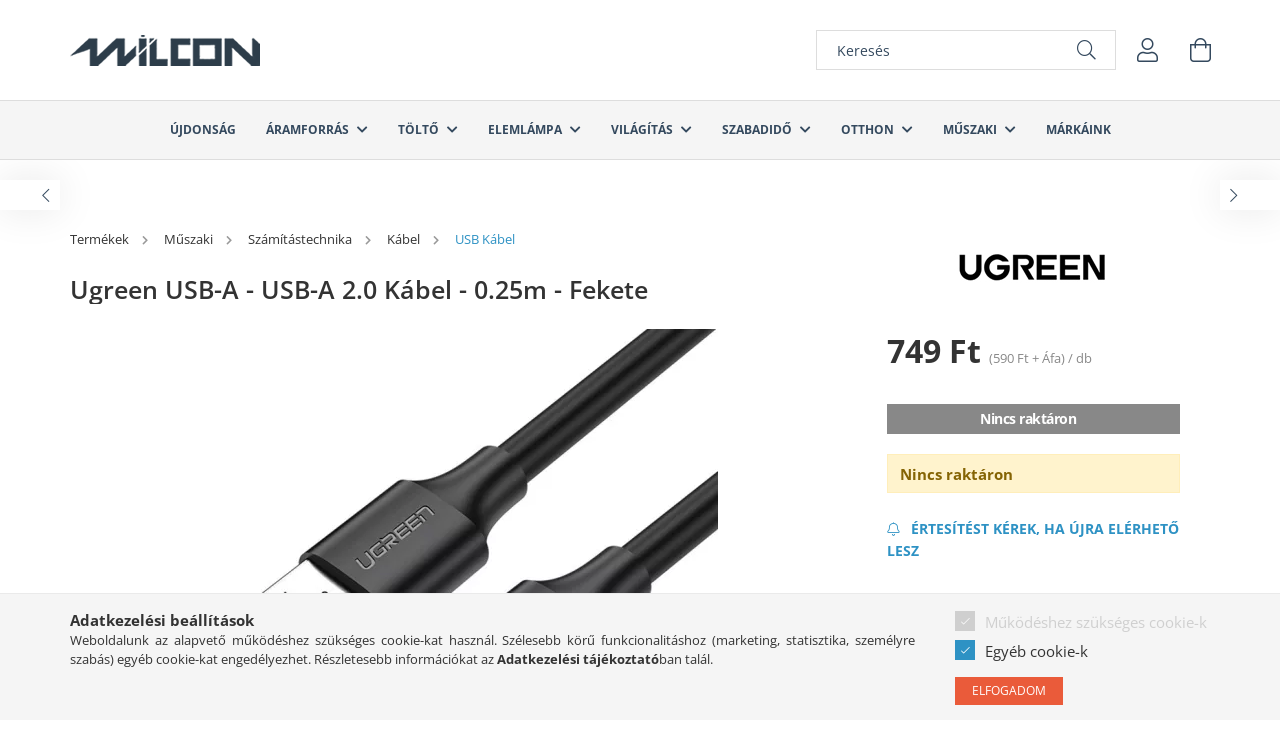

--- FILE ---
content_type: text/html
request_url: https://cdn.trustindex.io/widgets/3f/3f2111a1089c798bfa760d24aa3/content.html
body_size: 3798
content:
<div class=" ti-widget " data-layout-id="15" data-layout-category="slider" data-set-id="light-minimal" data-pid="3f2111a1089c798bfa760d24aa3" data-language="hu" data-close-locale="Bezárás" data-rich-snippet="aa070670839g5f2d" data-review-target-width="" data-css-version="2" data-footer-link-domain="trustindex.io" data-review-text-mode="scroll" data-reply-by-locale="Válasz a tulajdonostól" data-only-rating-locale="Ez a felhasználó csak egy értékelést hagyott." data-pager-autoplay-timeout="6" > <div class="ti-widget-container ti-col-3"> <div class="ti-reviews-container"> <div class="ti-controls"> <div class="ti-next" aria-label="Következő vélemény" role="button" tabindex="0"></div> <div class="ti-prev" aria-label="Előző vélemény" role="button" tabindex="0"></div> </div> <div class="ti-reviews-container-wrapper"> <div class="ti-review-item source-Arukereso ti-image-layout-thumbnail" data-id="227dc3dbf87e125ff561866d26866a9a" > <div class="ti-inner"> <div class="ti-review-content"> <span class="ti-stars"><img class="ti-star f" src="https://cdn.trustindex.io/assets/platform/Arukereso/star/f.svg" alt="Arukereso" width="17" height="17" loading="lazy" /><img class="ti-star f" src="https://cdn.trustindex.io/assets/platform/Arukereso/star/f.svg" alt="Arukereso" width="17" height="17" loading="lazy" /><img class="ti-star f" src="https://cdn.trustindex.io/assets/platform/Arukereso/star/f.svg" alt="Arukereso" width="17" height="17" loading="lazy" /><img class="ti-star f" src="https://cdn.trustindex.io/assets/platform/Arukereso/star/f.svg" alt="Arukereso" width="17" height="17" loading="lazy" /><img class="ti-star f" src="https://cdn.trustindex.io/assets/platform/Arukereso/star/f.svg" alt="Arukereso" width="17" height="17" loading="lazy" /><span class="ti-verified-review ti-verified-platform ti-color-blue"><span class="ti-verified-tooltip">A Trustindex hitelesíti, hogy a vélemény eredeti forrása Árukereső.hu.</span></span></span> <div class="ti-review-text-container ti-review-text">Minden ok.

☺Jó.

☹Nincs.</div> <span class="ti-read-more" data-container=".ti-review-text" data-collapse-text="Elrejt" data-open-text="Olvass tovább" ></span> </div> <div class="ti-platform-icon ti-with-tooltip"> <span class="ti-tooltip">Közzétéve itt: Árukereső.hu</span> <img src="https://cdn.trustindex.io/assets/platform/Arukereso/icon.svg" alt="Árukereső.hu" width="20" height="20" loading="lazy" /> </div> </div> <div class="ti-review-header"> <div class="ti-profile-img"> <img src="https://cdn.trustindex.io/assets/default-avatar/noprofile-06.svg" srcset="https://cdn.trustindex.io/assets/default-avatar/noprofile-06.svg 2x" alt="A bolt vásárlója profile picture" loading="lazy" /> </div> <div class="ti-profile-details"> <div class="ti-name"> <a href="https://www.arukereso.hu/stores/a-wilcon-webaruhaza-s118614/#velemenyek" target="_blank" rel="noopener">A bolt vásárlója</a> </div> <div class="ti-date">2026-01-22</div> </div> </div> </div> <div class="ti-review-item source-Arukereso ti-image-layout-thumbnail" data-id="e9b2affe35049bc1e05bee4f9ecedfd3" > <div class="ti-inner"> <div class="ti-review-content"> <span class="ti-stars"><img class="ti-star f" src="https://cdn.trustindex.io/assets/platform/Arukereso/star/f.svg" alt="Arukereso" width="17" height="17" loading="lazy" /><img class="ti-star f" src="https://cdn.trustindex.io/assets/platform/Arukereso/star/f.svg" alt="Arukereso" width="17" height="17" loading="lazy" /><img class="ti-star f" src="https://cdn.trustindex.io/assets/platform/Arukereso/star/f.svg" alt="Arukereso" width="17" height="17" loading="lazy" /><img class="ti-star f" src="https://cdn.trustindex.io/assets/platform/Arukereso/star/f.svg" alt="Arukereso" width="17" height="17" loading="lazy" /><img class="ti-star e" src="https://cdn.trustindex.io/assets/platform/Arukereso/star/e.svg" alt="Arukereso" width="17" height="17" loading="lazy" /><span class="ti-verified-review ti-verified-platform ti-color-blue"><span class="ti-verified-tooltip">A Trustindex hitelesíti, hogy a vélemény eredeti forrása Árukereső.hu.</span></span></span> <div class="ti-review-text-container ti-review-text">ok</div> <span class="ti-read-more" data-container=".ti-review-text" data-collapse-text="Elrejt" data-open-text="Olvass tovább" ></span> </div> <div class="ti-platform-icon ti-with-tooltip"> <span class="ti-tooltip">Közzétéve itt: Árukereső.hu</span> <img src="https://cdn.trustindex.io/assets/platform/Arukereso/icon.svg" alt="Árukereső.hu" width="20" height="20" loading="lazy" /> </div> </div> <div class="ti-review-header"> <div class="ti-profile-img"> <img src="https://cdn.trustindex.io/assets/default-avatar/noprofile-08.svg" srcset="https://cdn.trustindex.io/assets/default-avatar/noprofile-08.svg 2x" alt="A bolt vásárlója profile picture" loading="lazy" /> </div> <div class="ti-profile-details"> <div class="ti-name"> <a href="https://www.arukereso.hu/stores/a-wilcon-webaruhaza-s118614/#velemenyek" target="_blank" rel="noopener">A bolt vásárlója</a> </div> <div class="ti-date">2026-01-21</div> </div> </div> </div> <div class="ti-review-item source-Arukereso ti-image-layout-thumbnail" data-id="dd59766e9b2e8eb1306e0699c5d31ca2" > <div class="ti-inner"> <div class="ti-review-content"> <span class="ti-stars"><img class="ti-star f" src="https://cdn.trustindex.io/assets/platform/Arukereso/star/f.svg" alt="Arukereso" width="17" height="17" loading="lazy" /><img class="ti-star f" src="https://cdn.trustindex.io/assets/platform/Arukereso/star/f.svg" alt="Arukereso" width="17" height="17" loading="lazy" /><img class="ti-star f" src="https://cdn.trustindex.io/assets/platform/Arukereso/star/f.svg" alt="Arukereso" width="17" height="17" loading="lazy" /><img class="ti-star f" src="https://cdn.trustindex.io/assets/platform/Arukereso/star/f.svg" alt="Arukereso" width="17" height="17" loading="lazy" /><img class="ti-star f" src="https://cdn.trustindex.io/assets/platform/Arukereso/star/f.svg" alt="Arukereso" width="17" height="17" loading="lazy" /><span class="ti-verified-review ti-verified-platform ti-color-blue"><span class="ti-verified-tooltip">A Trustindex hitelesíti, hogy a vélemény eredeti forrása Árukereső.hu.</span></span></span> <div class="ti-review-text-container ti-review-text">Jó és megbízható.</div> <span class="ti-read-more" data-container=".ti-review-text" data-collapse-text="Elrejt" data-open-text="Olvass tovább" ></span> </div> <div class="ti-platform-icon ti-with-tooltip"> <span class="ti-tooltip">Közzétéve itt: Árukereső.hu</span> <img src="https://cdn.trustindex.io/assets/platform/Arukereso/icon.svg" alt="Árukereső.hu" width="20" height="20" loading="lazy" /> </div> </div> <div class="ti-review-header"> <div class="ti-profile-img"> <img src="https://cdn.trustindex.io/assets/default-avatar/noprofile-05.svg" srcset="https://cdn.trustindex.io/assets/default-avatar/noprofile-05.svg 2x" alt="A bolt vásárlója profile picture" loading="lazy" /> </div> <div class="ti-profile-details"> <div class="ti-name"> <a href="https://www.arukereso.hu/stores/a-wilcon-webaruhaza-s118614/#velemenyek" target="_blank" rel="noopener">A bolt vásárlója</a> </div> <div class="ti-date">2026-01-21</div> </div> </div> </div> <div class="ti-review-item source-Google ti-image-layout-thumbnail" data-id="228a9131ba85102844284947739454f3" > <div class="ti-inner"> <div class="ti-review-content"> <span class="ti-stars"><img class="ti-star f" src="https://cdn.trustindex.io/assets/platform/Google/star/f.svg" alt="Google" width="17" height="17" loading="lazy" /><img class="ti-star f" src="https://cdn.trustindex.io/assets/platform/Google/star/f.svg" alt="Google" width="17" height="17" loading="lazy" /><img class="ti-star f" src="https://cdn.trustindex.io/assets/platform/Google/star/f.svg" alt="Google" width="17" height="17" loading="lazy" /><img class="ti-star f" src="https://cdn.trustindex.io/assets/platform/Google/star/f.svg" alt="Google" width="17" height="17" loading="lazy" /><img class="ti-star f" src="https://cdn.trustindex.io/assets/platform/Google/star/f.svg" alt="Google" width="17" height="17" loading="lazy" /><span class="ti-verified-review ti-verified-platform ti-color-blue"><span class="ti-verified-tooltip">A Trustindex hitelesíti, hogy a vélemény eredeti forrása Google.</span></span></span> <div class="ti-review-text-container ti-review-text">Meglepően gyorsan és segítőkészen válaszoltak e-mailben, nem volt készleten a tok amit kinéztem, de pár nap alatt már kézhez is kaptam. Nagyon pozitív élmény volt!</div> <span class="ti-read-more" data-container=".ti-review-text" data-collapse-text="Elrejt" data-open-text="Olvass tovább" ></span> </div> <div class="ti-platform-icon ti-with-tooltip"> <span class="ti-tooltip">Közzétéve itt: Google</span> <img src="https://cdn.trustindex.io/assets/platform/Google/icon.svg" alt="Google" width="20" height="20" loading="lazy" /> </div> </div> <div class="ti-review-header"> <div class="ti-profile-img"> <img src="https://lh3.googleusercontent.com/a-/ALV-UjU90Tzdt0d84-rvL5-p0Bx6o2ajIHEqHoVdNmQsUeXCsyUwdsH0uw=w40-h40-c-rp-mo-ba4-br100" srcset="https://lh3.googleusercontent.com/a-/ALV-UjU90Tzdt0d84-rvL5-p0Bx6o2ajIHEqHoVdNmQsUeXCsyUwdsH0uw=w80-h80-c-rp-mo-ba4-br100 2x" alt="Bodnár Balázs profile picture" loading="lazy" /> </div> <div class="ti-profile-details"> <div class="ti-name"> <a href="https://www.google.com/maps/contrib/100024362602265273920/place/ChIJAzVT-b0rREcRVrFahTFN8Io" target="_blank" rel="noopener">Bodnár Balázs</a> </div> <div class="ti-date">2026-01-19</div> </div> </div> </div> <div class="ti-review-item source-Arukereso ti-image-layout-thumbnail" data-id="b58056868f3455908ff53bae47fc5c93" > <div class="ti-inner"> <div class="ti-review-content"> <span class="ti-stars"><img class="ti-star f" src="https://cdn.trustindex.io/assets/platform/Arukereso/star/f.svg" alt="Arukereso" width="17" height="17" loading="lazy" /><img class="ti-star f" src="https://cdn.trustindex.io/assets/platform/Arukereso/star/f.svg" alt="Arukereso" width="17" height="17" loading="lazy" /><img class="ti-star f" src="https://cdn.trustindex.io/assets/platform/Arukereso/star/f.svg" alt="Arukereso" width="17" height="17" loading="lazy" /><img class="ti-star f" src="https://cdn.trustindex.io/assets/platform/Arukereso/star/f.svg" alt="Arukereso" width="17" height="17" loading="lazy" /><img class="ti-star f" src="https://cdn.trustindex.io/assets/platform/Arukereso/star/f.svg" alt="Arukereso" width="17" height="17" loading="lazy" /><span class="ti-verified-review ti-verified-platform ti-color-blue"><span class="ti-verified-tooltip">A Trustindex hitelesíti, hogy a vélemény eredeti forrása Árukereső.hu.</span></span></span> <div class="ti-review-text-container ti-review-text">Pozitív

☺Gyors pontos megbízható

☹Nincs</div> <span class="ti-read-more" data-container=".ti-review-text" data-collapse-text="Elrejt" data-open-text="Olvass tovább" ></span> </div> <div class="ti-platform-icon ti-with-tooltip"> <span class="ti-tooltip">Közzétéve itt: Árukereső.hu</span> <img src="https://cdn.trustindex.io/assets/platform/Arukereso/icon.svg" alt="Árukereső.hu" width="20" height="20" loading="lazy" /> </div> </div> <div class="ti-review-header"> <div class="ti-profile-img"> <img src="https://cdn.trustindex.io/assets/default-avatar/noprofile-06.svg" srcset="https://cdn.trustindex.io/assets/default-avatar/noprofile-06.svg 2x" alt="Den profile picture" loading="lazy" /> </div> <div class="ti-profile-details"> <div class="ti-name"> <a href="https://www.arukereso.hu/stores/a-wilcon-webaruhaza-s118614/#velemenyek" target="_blank" rel="noopener">Den</a> </div> <div class="ti-date">2026-01-19</div> </div> </div> </div> <div class="ti-review-item source-Arukereso ti-image-layout-thumbnail" data-id="8615c35bd4cc5d77e73c39e5854fa305" > <div class="ti-inner"> <div class="ti-review-content"> <span class="ti-stars"><img class="ti-star f" src="https://cdn.trustindex.io/assets/platform/Arukereso/star/f.svg" alt="Arukereso" width="17" height="17" loading="lazy" /><img class="ti-star f" src="https://cdn.trustindex.io/assets/platform/Arukereso/star/f.svg" alt="Arukereso" width="17" height="17" loading="lazy" /><img class="ti-star f" src="https://cdn.trustindex.io/assets/platform/Arukereso/star/f.svg" alt="Arukereso" width="17" height="17" loading="lazy" /><img class="ti-star f" src="https://cdn.trustindex.io/assets/platform/Arukereso/star/f.svg" alt="Arukereso" width="17" height="17" loading="lazy" /><img class="ti-star f" src="https://cdn.trustindex.io/assets/platform/Arukereso/star/f.svg" alt="Arukereso" width="17" height="17" loading="lazy" /><span class="ti-verified-review ti-verified-platform ti-color-blue"><span class="ti-verified-tooltip">A Trustindex hitelesíti, hogy a vélemény eredeti forrása Árukereső.hu.</span></span></span> <div class="ti-review-text-container ti-review-text">Minden rendben volt.</div> <span class="ti-read-more" data-container=".ti-review-text" data-collapse-text="Elrejt" data-open-text="Olvass tovább" ></span> </div> <div class="ti-platform-icon ti-with-tooltip"> <span class="ti-tooltip">Közzétéve itt: Árukereső.hu</span> <img src="https://cdn.trustindex.io/assets/platform/Arukereso/icon.svg" alt="Árukereső.hu" width="20" height="20" loading="lazy" /> </div> </div> <div class="ti-review-header"> <div class="ti-profile-img"> <img src="https://cdn.trustindex.io/assets/default-avatar/noprofile-10.svg" srcset="https://cdn.trustindex.io/assets/default-avatar/noprofile-10.svg 2x" alt="A bolt vásárlója profile picture" loading="lazy" /> </div> <div class="ti-profile-details"> <div class="ti-name"> <a href="https://www.arukereso.hu/stores/a-wilcon-webaruhaza-s118614/#velemenyek" target="_blank" rel="noopener">A bolt vásárlója</a> </div> <div class="ti-date">2026-01-19</div> </div> </div> </div> <div class="ti-review-item source-Arukereso ti-image-layout-thumbnail" data-id="a7f3ba7e1af09a21116436907d099b6a" > <div class="ti-inner"> <div class="ti-review-content"> <span class="ti-stars"><img class="ti-star f" src="https://cdn.trustindex.io/assets/platform/Arukereso/star/f.svg" alt="Arukereso" width="17" height="17" loading="lazy" /><img class="ti-star f" src="https://cdn.trustindex.io/assets/platform/Arukereso/star/f.svg" alt="Arukereso" width="17" height="17" loading="lazy" /><img class="ti-star f" src="https://cdn.trustindex.io/assets/platform/Arukereso/star/f.svg" alt="Arukereso" width="17" height="17" loading="lazy" /><img class="ti-star f" src="https://cdn.trustindex.io/assets/platform/Arukereso/star/f.svg" alt="Arukereso" width="17" height="17" loading="lazy" /><img class="ti-star f" src="https://cdn.trustindex.io/assets/platform/Arukereso/star/f.svg" alt="Arukereso" width="17" height="17" loading="lazy" /><span class="ti-verified-review ti-verified-platform ti-color-blue"><span class="ti-verified-tooltip">A Trustindex hitelesíti, hogy a vélemény eredeti forrása Árukereső.hu.</span></span></span> <div class="ti-review-text-container ti-review-text">Minden rendben volt

☺Gyors szállítás azt kaptam amit rendeltem

☹Nincs</div> <span class="ti-read-more" data-container=".ti-review-text" data-collapse-text="Elrejt" data-open-text="Olvass tovább" ></span> </div> <div class="ti-platform-icon ti-with-tooltip"> <span class="ti-tooltip">Közzétéve itt: Árukereső.hu</span> <img src="https://cdn.trustindex.io/assets/platform/Arukereso/icon.svg" alt="Árukereső.hu" width="20" height="20" loading="lazy" /> </div> </div> <div class="ti-review-header"> <div class="ti-profile-img"> <img src="https://cdn.trustindex.io/assets/default-avatar/noprofile-09.svg" srcset="https://cdn.trustindex.io/assets/default-avatar/noprofile-09.svg 2x" alt="Peti profile picture" loading="lazy" /> </div> <div class="ti-profile-details"> <div class="ti-name"> <a href="https://www.arukereso.hu/stores/a-wilcon-webaruhaza-s118614/#velemenyek" target="_blank" rel="noopener">Peti</a> </div> <div class="ti-date">2026-01-18</div> </div> </div> </div> <div class="ti-review-item source-Arukereso ti-image-layout-thumbnail" data-id="4756d6543c808d62a3e4c3e52fb8a66e" > <div class="ti-inner"> <div class="ti-review-content"> <span class="ti-stars"><img class="ti-star f" src="https://cdn.trustindex.io/assets/platform/Arukereso/star/f.svg" alt="Arukereso" width="17" height="17" loading="lazy" /><img class="ti-star f" src="https://cdn.trustindex.io/assets/platform/Arukereso/star/f.svg" alt="Arukereso" width="17" height="17" loading="lazy" /><img class="ti-star f" src="https://cdn.trustindex.io/assets/platform/Arukereso/star/f.svg" alt="Arukereso" width="17" height="17" loading="lazy" /><img class="ti-star f" src="https://cdn.trustindex.io/assets/platform/Arukereso/star/f.svg" alt="Arukereso" width="17" height="17" loading="lazy" /><img class="ti-star f" src="https://cdn.trustindex.io/assets/platform/Arukereso/star/f.svg" alt="Arukereso" width="17" height="17" loading="lazy" /><span class="ti-verified-review ti-verified-platform ti-color-blue"><span class="ti-verified-tooltip">A Trustindex hitelesíti, hogy a vélemény eredeti forrása Árukereső.hu.</span></span></span> <div class="ti-review-text-container ti-review-text">Gyors pontos

☺Itt volt a legkedvezőbb ár és valós raktárkeszlet

☹Nincs</div> <span class="ti-read-more" data-container=".ti-review-text" data-collapse-text="Elrejt" data-open-text="Olvass tovább" ></span> </div> <div class="ti-platform-icon ti-with-tooltip"> <span class="ti-tooltip">Közzétéve itt: Árukereső.hu</span> <img src="https://cdn.trustindex.io/assets/platform/Arukereso/icon.svg" alt="Árukereső.hu" width="20" height="20" loading="lazy" /> </div> </div> <div class="ti-review-header"> <div class="ti-profile-img"> <img src="https://cdn.trustindex.io/assets/default-avatar/noprofile-01.svg" srcset="https://cdn.trustindex.io/assets/default-avatar/noprofile-01.svg 2x" alt="Zs profile picture" loading="lazy" /> </div> <div class="ti-profile-details"> <div class="ti-name"> <a href="https://www.arukereso.hu/stores/a-wilcon-webaruhaza-s118614/#velemenyek" target="_blank" rel="noopener">Zs</a> </div> <div class="ti-date">2026-01-17</div> </div> </div> </div> <div class="ti-review-item source-Arukereso ti-image-layout-thumbnail" data-id="0a21630b56714969a1f75c41d6a2193d" > <div class="ti-inner"> <div class="ti-review-content"> <span class="ti-stars"><img class="ti-star f" src="https://cdn.trustindex.io/assets/platform/Arukereso/star/f.svg" alt="Arukereso" width="17" height="17" loading="lazy" /><img class="ti-star f" src="https://cdn.trustindex.io/assets/platform/Arukereso/star/f.svg" alt="Arukereso" width="17" height="17" loading="lazy" /><img class="ti-star f" src="https://cdn.trustindex.io/assets/platform/Arukereso/star/f.svg" alt="Arukereso" width="17" height="17" loading="lazy" /><img class="ti-star f" src="https://cdn.trustindex.io/assets/platform/Arukereso/star/f.svg" alt="Arukereso" width="17" height="17" loading="lazy" /><img class="ti-star f" src="https://cdn.trustindex.io/assets/platform/Arukereso/star/f.svg" alt="Arukereso" width="17" height="17" loading="lazy" /><span class="ti-verified-review ti-verified-platform ti-color-blue"><span class="ti-verified-tooltip">A Trustindex hitelesíti, hogy a vélemény eredeti forrása Árukereső.hu.</span></span></span> <div class="ti-review-text-container ti-review-text">Minden gördülékenyen ment.</div> <span class="ti-read-more" data-container=".ti-review-text" data-collapse-text="Elrejt" data-open-text="Olvass tovább" ></span> </div> <div class="ti-platform-icon ti-with-tooltip"> <span class="ti-tooltip">Közzétéve itt: Árukereső.hu</span> <img src="https://cdn.trustindex.io/assets/platform/Arukereso/icon.svg" alt="Árukereső.hu" width="20" height="20" loading="lazy" /> </div> </div> <div class="ti-review-header"> <div class="ti-profile-img"> <img src="https://cdn.trustindex.io/assets/default-avatar/noprofile-02.svg" srcset="https://cdn.trustindex.io/assets/default-avatar/noprofile-02.svg 2x" alt="Imre profile picture" loading="lazy" /> </div> <div class="ti-profile-details"> <div class="ti-name"> <a href="https://www.arukereso.hu/stores/a-wilcon-webaruhaza-s118614/#velemenyek" target="_blank" rel="noopener">Imre</a> </div> <div class="ti-date">2026-01-17</div> </div> </div> </div> <div class="ti-review-item source-Arukereso ti-image-layout-thumbnail" data-id="5f20d3326de8a688b7e76af28aadfb90" > <div class="ti-inner"> <div class="ti-review-content"> <span class="ti-stars"><img class="ti-star f" src="https://cdn.trustindex.io/assets/platform/Arukereso/star/f.svg" alt="Arukereso" width="17" height="17" loading="lazy" /><img class="ti-star f" src="https://cdn.trustindex.io/assets/platform/Arukereso/star/f.svg" alt="Arukereso" width="17" height="17" loading="lazy" /><img class="ti-star f" src="https://cdn.trustindex.io/assets/platform/Arukereso/star/f.svg" alt="Arukereso" width="17" height="17" loading="lazy" /><img class="ti-star f" src="https://cdn.trustindex.io/assets/platform/Arukereso/star/f.svg" alt="Arukereso" width="17" height="17" loading="lazy" /><img class="ti-star f" src="https://cdn.trustindex.io/assets/platform/Arukereso/star/f.svg" alt="Arukereso" width="17" height="17" loading="lazy" /><span class="ti-verified-review ti-verified-platform ti-color-blue"><span class="ti-verified-tooltip">A Trustindex hitelesíti, hogy a vélemény eredeti forrása Árukereső.hu.</span></span></span> <div class="ti-review-text-container ti-review-text">Minden rendben ment.

☺Extra gyorsan kaptam meg a rendelést.

☹Nincs.</div> <span class="ti-read-more" data-container=".ti-review-text" data-collapse-text="Elrejt" data-open-text="Olvass tovább" ></span> </div> <div class="ti-platform-icon ti-with-tooltip"> <span class="ti-tooltip">Közzétéve itt: Árukereső.hu</span> <img src="https://cdn.trustindex.io/assets/platform/Arukereso/icon.svg" alt="Árukereső.hu" width="20" height="20" loading="lazy" /> </div> </div> <div class="ti-review-header"> <div class="ti-profile-img"> <img src="https://cdn.trustindex.io/assets/default-avatar/noprofile-05.svg" srcset="https://cdn.trustindex.io/assets/default-avatar/noprofile-05.svg 2x" alt="OLaf1111 profile picture" loading="lazy" /> </div> <div class="ti-profile-details"> <div class="ti-name"> <a href="https://www.arukereso.hu/stores/a-wilcon-webaruhaza-s118614/#velemenyek" target="_blank" rel="noopener">OLaf1111</a> </div> <div class="ti-date">2026-01-17</div> </div> </div> </div> <div class="ti-review-item source-Arukereso ti-image-layout-thumbnail" data-id="306021368ff12155f73f6b818b56adce" > <div class="ti-inner"> <div class="ti-review-content"> <span class="ti-stars"><img class="ti-star f" src="https://cdn.trustindex.io/assets/platform/Arukereso/star/f.svg" alt="Arukereso" width="17" height="17" loading="lazy" /><img class="ti-star f" src="https://cdn.trustindex.io/assets/platform/Arukereso/star/f.svg" alt="Arukereso" width="17" height="17" loading="lazy" /><img class="ti-star f" src="https://cdn.trustindex.io/assets/platform/Arukereso/star/f.svg" alt="Arukereso" width="17" height="17" loading="lazy" /><img class="ti-star f" src="https://cdn.trustindex.io/assets/platform/Arukereso/star/f.svg" alt="Arukereso" width="17" height="17" loading="lazy" /><img class="ti-star f" src="https://cdn.trustindex.io/assets/platform/Arukereso/star/f.svg" alt="Arukereso" width="17" height="17" loading="lazy" /><span class="ti-verified-review ti-verified-platform ti-color-blue"><span class="ti-verified-tooltip">A Trustindex hitelesíti, hogy a vélemény eredeti forrása Árukereső.hu.</span></span></span> <div class="ti-review-text-container ti-review-text">Teljesen elégedett vagyok, bátran ajánlom mindenkinek</div> <span class="ti-read-more" data-container=".ti-review-text" data-collapse-text="Elrejt" data-open-text="Olvass tovább" ></span> </div> <div class="ti-platform-icon ti-with-tooltip"> <span class="ti-tooltip">Közzétéve itt: Árukereső.hu</span> <img src="https://cdn.trustindex.io/assets/platform/Arukereso/icon.svg" alt="Árukereső.hu" width="20" height="20" loading="lazy" /> </div> </div> <div class="ti-review-header"> <div class="ti-profile-img"> <img src="https://cdn.trustindex.io/assets/default-avatar/noprofile-10.svg" srcset="https://cdn.trustindex.io/assets/default-avatar/noprofile-10.svg 2x" alt="A bolt vásárlója profile picture" loading="lazy" /> </div> <div class="ti-profile-details"> <div class="ti-name"> <a href="https://www.arukereso.hu/stores/a-wilcon-webaruhaza-s118614/#velemenyek" target="_blank" rel="noopener">A bolt vásárlója</a> </div> <div class="ti-date">2026-01-17</div> </div> </div> </div> <div class="ti-review-item source-Arukereso ti-image-layout-thumbnail" data-id="99c3044f44218d312bc9e902f1a14920" > <div class="ti-inner"> <div class="ti-review-content"> <span class="ti-stars"><img class="ti-star f" src="https://cdn.trustindex.io/assets/platform/Arukereso/star/f.svg" alt="Arukereso" width="17" height="17" loading="lazy" /><img class="ti-star f" src="https://cdn.trustindex.io/assets/platform/Arukereso/star/f.svg" alt="Arukereso" width="17" height="17" loading="lazy" /><img class="ti-star f" src="https://cdn.trustindex.io/assets/platform/Arukereso/star/f.svg" alt="Arukereso" width="17" height="17" loading="lazy" /><img class="ti-star f" src="https://cdn.trustindex.io/assets/platform/Arukereso/star/f.svg" alt="Arukereso" width="17" height="17" loading="lazy" /><img class="ti-star f" src="https://cdn.trustindex.io/assets/platform/Arukereso/star/f.svg" alt="Arukereso" width="17" height="17" loading="lazy" /><span class="ti-verified-review ti-verified-platform ti-color-blue"><span class="ti-verified-tooltip">A Trustindex hitelesíti, hogy a vélemény eredeti forrása Árukereső.hu.</span></span></span> <div class="ti-review-text-container ti-review-text">Ajánlom, gyors, pontos .</div> <span class="ti-read-more" data-container=".ti-review-text" data-collapse-text="Elrejt" data-open-text="Olvass tovább" ></span> </div> <div class="ti-platform-icon ti-with-tooltip"> <span class="ti-tooltip">Közzétéve itt: Árukereső.hu</span> <img src="https://cdn.trustindex.io/assets/platform/Arukereso/icon.svg" alt="Árukereső.hu" width="20" height="20" loading="lazy" /> </div> </div> <div class="ti-review-header"> <div class="ti-profile-img"> <img src="https://cdn.trustindex.io/assets/default-avatar/noprofile-09.svg" srcset="https://cdn.trustindex.io/assets/default-avatar/noprofile-09.svg 2x" alt="A bolt vásárlója profile picture" loading="lazy" /> </div> <div class="ti-profile-details"> <div class="ti-name"> <a href="https://www.arukereso.hu/stores/a-wilcon-webaruhaza-s118614/#velemenyek" target="_blank" rel="noopener">A bolt vásárlója</a> </div> <div class="ti-date">2026-01-16</div> </div> </div> </div> <div class="ti-review-item source-Arukereso ti-image-layout-thumbnail" data-id="8f3f2488a2ea85c942766da944e133a9" > <div class="ti-inner"> <div class="ti-review-content"> <span class="ti-stars"><img class="ti-star f" src="https://cdn.trustindex.io/assets/platform/Arukereso/star/f.svg" alt="Arukereso" width="17" height="17" loading="lazy" /><img class="ti-star f" src="https://cdn.trustindex.io/assets/platform/Arukereso/star/f.svg" alt="Arukereso" width="17" height="17" loading="lazy" /><img class="ti-star f" src="https://cdn.trustindex.io/assets/platform/Arukereso/star/f.svg" alt="Arukereso" width="17" height="17" loading="lazy" /><img class="ti-star f" src="https://cdn.trustindex.io/assets/platform/Arukereso/star/f.svg" alt="Arukereso" width="17" height="17" loading="lazy" /><img class="ti-star f" src="https://cdn.trustindex.io/assets/platform/Arukereso/star/f.svg" alt="Arukereso" width="17" height="17" loading="lazy" /><span class="ti-verified-review ti-verified-platform ti-color-blue"><span class="ti-verified-tooltip">A Trustindex hitelesíti, hogy a vélemény eredeti forrása Árukereső.hu.</span></span></span> <div class="ti-review-text-container ti-review-text">Extra gyors szállítas! Minden rendben lezajlott.</div> <span class="ti-read-more" data-container=".ti-review-text" data-collapse-text="Elrejt" data-open-text="Olvass tovább" ></span> </div> <div class="ti-platform-icon ti-with-tooltip"> <span class="ti-tooltip">Közzétéve itt: Árukereső.hu</span> <img src="https://cdn.trustindex.io/assets/platform/Arukereso/icon.svg" alt="Árukereső.hu" width="20" height="20" loading="lazy" /> </div> </div> <div class="ti-review-header"> <div class="ti-profile-img"> <img src="https://cdn.trustindex.io/assets/default-avatar/noprofile-06.svg" srcset="https://cdn.trustindex.io/assets/default-avatar/noprofile-06.svg 2x" alt="A bolt vásárlója profile picture" loading="lazy" /> </div> <div class="ti-profile-details"> <div class="ti-name"> <a href="https://www.arukereso.hu/stores/a-wilcon-webaruhaza-s118614/#velemenyek" target="_blank" rel="noopener">A bolt vásárlója</a> </div> <div class="ti-date">2026-01-16</div> </div> </div> </div> <div class="ti-review-item source-Arukereso ti-image-layout-thumbnail" data-id="a12701795bb125a6fe0945f8b6c458b5" > <div class="ti-inner"> <div class="ti-review-content"> <span class="ti-stars"><img class="ti-star f" src="https://cdn.trustindex.io/assets/platform/Arukereso/star/f.svg" alt="Arukereso" width="17" height="17" loading="lazy" /><img class="ti-star f" src="https://cdn.trustindex.io/assets/platform/Arukereso/star/f.svg" alt="Arukereso" width="17" height="17" loading="lazy" /><img class="ti-star f" src="https://cdn.trustindex.io/assets/platform/Arukereso/star/f.svg" alt="Arukereso" width="17" height="17" loading="lazy" /><img class="ti-star f" src="https://cdn.trustindex.io/assets/platform/Arukereso/star/f.svg" alt="Arukereso" width="17" height="17" loading="lazy" /><img class="ti-star f" src="https://cdn.trustindex.io/assets/platform/Arukereso/star/f.svg" alt="Arukereso" width="17" height="17" loading="lazy" /><span class="ti-verified-review ti-verified-platform ti-color-blue"><span class="ti-verified-tooltip">A Trustindex hitelesíti, hogy a vélemény eredeti forrása Árukereső.hu.</span></span></span> <div class="ti-review-text-container ti-review-text">Minden rendben volt</div> <span class="ti-read-more" data-container=".ti-review-text" data-collapse-text="Elrejt" data-open-text="Olvass tovább" ></span> </div> <div class="ti-platform-icon ti-with-tooltip"> <span class="ti-tooltip">Közzétéve itt: Árukereső.hu</span> <img src="https://cdn.trustindex.io/assets/platform/Arukereso/icon.svg" alt="Árukereső.hu" width="20" height="20" loading="lazy" /> </div> </div> <div class="ti-review-header"> <div class="ti-profile-img"> <img src="https://cdn.trustindex.io/assets/default-avatar/noprofile-10.svg" srcset="https://cdn.trustindex.io/assets/default-avatar/noprofile-10.svg 2x" alt="A bolt vásárlója profile picture" loading="lazy" /> </div> <div class="ti-profile-details"> <div class="ti-name"> <a href="https://www.arukereso.hu/stores/a-wilcon-webaruhaza-s118614/#velemenyek" target="_blank" rel="noopener">A bolt vásárlója</a> </div> <div class="ti-date">2026-01-14</div> </div> </div> </div> <div class="ti-review-item source-Arukereso ti-image-layout-thumbnail" data-id="912c33a394077c05ccb0494f20d7d26b" > <div class="ti-inner"> <div class="ti-review-content"> <span class="ti-stars"><img class="ti-star f" src="https://cdn.trustindex.io/assets/platform/Arukereso/star/f.svg" alt="Arukereso" width="17" height="17" loading="lazy" /><img class="ti-star f" src="https://cdn.trustindex.io/assets/platform/Arukereso/star/f.svg" alt="Arukereso" width="17" height="17" loading="lazy" /><img class="ti-star f" src="https://cdn.trustindex.io/assets/platform/Arukereso/star/f.svg" alt="Arukereso" width="17" height="17" loading="lazy" /><img class="ti-star f" src="https://cdn.trustindex.io/assets/platform/Arukereso/star/f.svg" alt="Arukereso" width="17" height="17" loading="lazy" /><img class="ti-star f" src="https://cdn.trustindex.io/assets/platform/Arukereso/star/f.svg" alt="Arukereso" width="17" height="17" loading="lazy" /><span class="ti-verified-review ti-verified-platform ti-color-blue"><span class="ti-verified-tooltip">A Trustindex hitelesíti, hogy a vélemény eredeti forrása Árukereső.hu.</span></span></span> <div class="ti-review-text-container ti-review-text">Jó

☺Jó

☹Nincs</div> <span class="ti-read-more" data-container=".ti-review-text" data-collapse-text="Elrejt" data-open-text="Olvass tovább" ></span> </div> <div class="ti-platform-icon ti-with-tooltip"> <span class="ti-tooltip">Közzétéve itt: Árukereső.hu</span> <img src="https://cdn.trustindex.io/assets/platform/Arukereso/icon.svg" alt="Árukereső.hu" width="20" height="20" loading="lazy" /> </div> </div> <div class="ti-review-header"> <div class="ti-profile-img"> <img src="https://cdn.trustindex.io/assets/default-avatar/noprofile-09.svg" srcset="https://cdn.trustindex.io/assets/default-avatar/noprofile-09.svg 2x" alt="Tenga profile picture" loading="lazy" /> </div> <div class="ti-profile-details"> <div class="ti-name"> <a href="https://www.arukereso.hu/stores/a-wilcon-webaruhaza-s118614/#velemenyek" target="_blank" rel="noopener">Tenga</a> </div> <div class="ti-date">2026-01-14</div> </div> </div> </div> <div class="ti-review-item source-Arukereso ti-image-layout-thumbnail" data-id="de161140770b627a0de954e6572a3398" > <div class="ti-inner"> <div class="ti-review-content"> <span class="ti-stars"><img class="ti-star f" src="https://cdn.trustindex.io/assets/platform/Arukereso/star/f.svg" alt="Arukereso" width="17" height="17" loading="lazy" /><img class="ti-star f" src="https://cdn.trustindex.io/assets/platform/Arukereso/star/f.svg" alt="Arukereso" width="17" height="17" loading="lazy" /><img class="ti-star f" src="https://cdn.trustindex.io/assets/platform/Arukereso/star/f.svg" alt="Arukereso" width="17" height="17" loading="lazy" /><img class="ti-star f" src="https://cdn.trustindex.io/assets/platform/Arukereso/star/f.svg" alt="Arukereso" width="17" height="17" loading="lazy" /><img class="ti-star f" src="https://cdn.trustindex.io/assets/platform/Arukereso/star/f.svg" alt="Arukereso" width="17" height="17" loading="lazy" /><span class="ti-verified-review ti-verified-platform ti-color-blue"><span class="ti-verified-tooltip">A Trustindex hitelesíti, hogy a vélemény eredeti forrása Árukereső.hu.</span></span></span> <div class="ti-review-text-container ti-review-text">Minden rendben volt.</div> <span class="ti-read-more" data-container=".ti-review-text" data-collapse-text="Elrejt" data-open-text="Olvass tovább" ></span> </div> <div class="ti-platform-icon ti-with-tooltip"> <span class="ti-tooltip">Közzétéve itt: Árukereső.hu</span> <img src="https://cdn.trustindex.io/assets/platform/Arukereso/icon.svg" alt="Árukereső.hu" width="20" height="20" loading="lazy" /> </div> </div> <div class="ti-review-header"> <div class="ti-profile-img"> <img src="https://cdn.trustindex.io/assets/default-avatar/noprofile-04.svg" srcset="https://cdn.trustindex.io/assets/default-avatar/noprofile-04.svg 2x" alt="A bolt vásárlója profile picture" loading="lazy" /> </div> <div class="ti-profile-details"> <div class="ti-name"> <a href="https://www.arukereso.hu/stores/a-wilcon-webaruhaza-s118614/#velemenyek" target="_blank" rel="noopener">A bolt vásárlója</a> </div> <div class="ti-date">2026-01-13</div> </div> </div> </div> <div class="ti-review-item source-Arukereso ti-image-layout-thumbnail" data-id="d248e25cfa1c0eb6533d922ec06121ca" > <div class="ti-inner"> <div class="ti-review-content"> <span class="ti-stars"><img class="ti-star f" src="https://cdn.trustindex.io/assets/platform/Arukereso/star/f.svg" alt="Arukereso" width="17" height="17" loading="lazy" /><img class="ti-star f" src="https://cdn.trustindex.io/assets/platform/Arukereso/star/f.svg" alt="Arukereso" width="17" height="17" loading="lazy" /><img class="ti-star f" src="https://cdn.trustindex.io/assets/platform/Arukereso/star/f.svg" alt="Arukereso" width="17" height="17" loading="lazy" /><img class="ti-star f" src="https://cdn.trustindex.io/assets/platform/Arukereso/star/f.svg" alt="Arukereso" width="17" height="17" loading="lazy" /><img class="ti-star f" src="https://cdn.trustindex.io/assets/platform/Arukereso/star/f.svg" alt="Arukereso" width="17" height="17" loading="lazy" /><span class="ti-verified-review ti-verified-platform ti-color-blue"><span class="ti-verified-tooltip">A Trustindex hitelesíti, hogy a vélemény eredeti forrása Árukereső.hu.</span></span></span> <div class="ti-review-text-container ti-review-text">Jó minőségű termék, gyors szállítás

☹Nincs</div> <span class="ti-read-more" data-container=".ti-review-text" data-collapse-text="Elrejt" data-open-text="Olvass tovább" ></span> </div> <div class="ti-platform-icon ti-with-tooltip"> <span class="ti-tooltip">Közzétéve itt: Árukereső.hu</span> <img src="https://cdn.trustindex.io/assets/platform/Arukereso/icon.svg" alt="Árukereső.hu" width="20" height="20" loading="lazy" /> </div> </div> <div class="ti-review-header"> <div class="ti-profile-img"> <img src="https://cdn.trustindex.io/assets/default-avatar/noprofile-02.svg" srcset="https://cdn.trustindex.io/assets/default-avatar/noprofile-02.svg 2x" alt="A bolt vásárlója profile picture" loading="lazy" /> </div> <div class="ti-profile-details"> <div class="ti-name"> <a href="https://www.arukereso.hu/stores/a-wilcon-webaruhaza-s118614/#velemenyek" target="_blank" rel="noopener">A bolt vásárlója</a> </div> <div class="ti-date">2026-01-13</div> </div> </div> </div> <div class="ti-review-item source-Arukereso ti-image-layout-thumbnail" data-id="745b439b16933d0b5b775ad42ab3eb0d" > <div class="ti-inner"> <div class="ti-review-content"> <span class="ti-stars"><img class="ti-star f" src="https://cdn.trustindex.io/assets/platform/Arukereso/star/f.svg" alt="Arukereso" width="17" height="17" loading="lazy" /><img class="ti-star f" src="https://cdn.trustindex.io/assets/platform/Arukereso/star/f.svg" alt="Arukereso" width="17" height="17" loading="lazy" /><img class="ti-star f" src="https://cdn.trustindex.io/assets/platform/Arukereso/star/f.svg" alt="Arukereso" width="17" height="17" loading="lazy" /><img class="ti-star f" src="https://cdn.trustindex.io/assets/platform/Arukereso/star/f.svg" alt="Arukereso" width="17" height="17" loading="lazy" /><img class="ti-star f" src="https://cdn.trustindex.io/assets/platform/Arukereso/star/f.svg" alt="Arukereso" width="17" height="17" loading="lazy" /><span class="ti-verified-review ti-verified-platform ti-color-blue"><span class="ti-verified-tooltip">A Trustindex hitelesíti, hogy a vélemény eredeti forrása Árukereső.hu.</span></span></span> <div class="ti-review-text-container ti-review-text">Minden rendben volt.

☺-

☹-</div> <span class="ti-read-more" data-container=".ti-review-text" data-collapse-text="Elrejt" data-open-text="Olvass tovább" ></span> </div> <div class="ti-platform-icon ti-with-tooltip"> <span class="ti-tooltip">Közzétéve itt: Árukereső.hu</span> <img src="https://cdn.trustindex.io/assets/platform/Arukereso/icon.svg" alt="Árukereső.hu" width="20" height="20" loading="lazy" /> </div> </div> <div class="ti-review-header"> <div class="ti-profile-img"> <img src="https://cdn.trustindex.io/assets/default-avatar/noprofile-04.svg" srcset="https://cdn.trustindex.io/assets/default-avatar/noprofile-04.svg 2x" alt="A bolt vásárlója profile picture" loading="lazy" /> </div> <div class="ti-profile-details"> <div class="ti-name"> <a href="https://www.arukereso.hu/stores/a-wilcon-webaruhaza-s118614/#velemenyek" target="_blank" rel="noopener">A bolt vásárlója</a> </div> <div class="ti-date">2026-01-12</div> </div> </div> </div> <div class="ti-review-item source-Arukereso ti-image-layout-thumbnail" data-id="590e139327e337497af9981058e4b394" > <div class="ti-inner"> <div class="ti-review-content"> <span class="ti-stars"><img class="ti-star f" src="https://cdn.trustindex.io/assets/platform/Arukereso/star/f.svg" alt="Arukereso" width="17" height="17" loading="lazy" /><img class="ti-star f" src="https://cdn.trustindex.io/assets/platform/Arukereso/star/f.svg" alt="Arukereso" width="17" height="17" loading="lazy" /><img class="ti-star f" src="https://cdn.trustindex.io/assets/platform/Arukereso/star/f.svg" alt="Arukereso" width="17" height="17" loading="lazy" /><img class="ti-star f" src="https://cdn.trustindex.io/assets/platform/Arukereso/star/f.svg" alt="Arukereso" width="17" height="17" loading="lazy" /><img class="ti-star f" src="https://cdn.trustindex.io/assets/platform/Arukereso/star/f.svg" alt="Arukereso" width="17" height="17" loading="lazy" /><span class="ti-verified-review ti-verified-platform ti-color-blue"><span class="ti-verified-tooltip">A Trustindex hitelesíti, hogy a vélemény eredeti forrása Árukereső.hu.</span></span></span> <div class="ti-review-text-container ti-review-text">Minden rendben lezajlott.</div> <span class="ti-read-more" data-container=".ti-review-text" data-collapse-text="Elrejt" data-open-text="Olvass tovább" ></span> </div> <div class="ti-platform-icon ti-with-tooltip"> <span class="ti-tooltip">Közzétéve itt: Árukereső.hu</span> <img src="https://cdn.trustindex.io/assets/platform/Arukereso/icon.svg" alt="Árukereső.hu" width="20" height="20" loading="lazy" /> </div> </div> <div class="ti-review-header"> <div class="ti-profile-img"> <img src="https://cdn.trustindex.io/assets/default-avatar/noprofile-03.svg" srcset="https://cdn.trustindex.io/assets/default-avatar/noprofile-03.svg 2x" alt="A bolt vásárlója profile picture" loading="lazy" /> </div> <div class="ti-profile-details"> <div class="ti-name"> <a href="https://www.arukereso.hu/stores/a-wilcon-webaruhaza-s118614/#velemenyek" target="_blank" rel="noopener">A bolt vásárlója</a> </div> <div class="ti-date">2026-01-11</div> </div> </div> </div> <div class="ti-review-item source-Arukereso ti-image-layout-thumbnail" data-id="55667e16917c43e7f6575fe8fde52290" > <div class="ti-inner"> <div class="ti-review-content"> <span class="ti-stars"><img class="ti-star f" src="https://cdn.trustindex.io/assets/platform/Arukereso/star/f.svg" alt="Arukereso" width="17" height="17" loading="lazy" /><img class="ti-star f" src="https://cdn.trustindex.io/assets/platform/Arukereso/star/f.svg" alt="Arukereso" width="17" height="17" loading="lazy" /><img class="ti-star f" src="https://cdn.trustindex.io/assets/platform/Arukereso/star/f.svg" alt="Arukereso" width="17" height="17" loading="lazy" /><img class="ti-star f" src="https://cdn.trustindex.io/assets/platform/Arukereso/star/f.svg" alt="Arukereso" width="17" height="17" loading="lazy" /><img class="ti-star f" src="https://cdn.trustindex.io/assets/platform/Arukereso/star/f.svg" alt="Arukereso" width="17" height="17" loading="lazy" /><span class="ti-verified-review ti-verified-platform ti-color-blue"><span class="ti-verified-tooltip">A Trustindex hitelesíti, hogy a vélemény eredeti forrása Árukereső.hu.</span></span></span> <div class="ti-review-text-container ti-review-text">Gyors és megbízható. Csak ajánlani tudom.

☺Egyik nap rendeltem. Másnap megkaptam az árut.

☹Nincs</div> <span class="ti-read-more" data-container=".ti-review-text" data-collapse-text="Elrejt" data-open-text="Olvass tovább" ></span> </div> <div class="ti-platform-icon ti-with-tooltip"> <span class="ti-tooltip">Közzétéve itt: Árukereső.hu</span> <img src="https://cdn.trustindex.io/assets/platform/Arukereso/icon.svg" alt="Árukereső.hu" width="20" height="20" loading="lazy" /> </div> </div> <div class="ti-review-header"> <div class="ti-profile-img"> <img src="https://cdn.trustindex.io/assets/default-avatar/noprofile-06.svg" srcset="https://cdn.trustindex.io/assets/default-avatar/noprofile-06.svg 2x" alt="Icus profile picture" loading="lazy" /> </div> <div class="ti-profile-details"> <div class="ti-name"> <a href="https://www.arukereso.hu/stores/a-wilcon-webaruhaza-s118614/#velemenyek" target="_blank" rel="noopener">Icus</a> </div> <div class="ti-date">2026-01-10</div> </div> </div> </div> <div class="ti-review-item source-Arukereso ti-image-layout-thumbnail" data-id="3152c900fd785cdedd6c360b3fbb28e0" > <div class="ti-inner"> <div class="ti-review-content"> <span class="ti-stars"><img class="ti-star f" src="https://cdn.trustindex.io/assets/platform/Arukereso/star/f.svg" alt="Arukereso" width="17" height="17" loading="lazy" /><img class="ti-star f" src="https://cdn.trustindex.io/assets/platform/Arukereso/star/f.svg" alt="Arukereso" width="17" height="17" loading="lazy" /><img class="ti-star f" src="https://cdn.trustindex.io/assets/platform/Arukereso/star/f.svg" alt="Arukereso" width="17" height="17" loading="lazy" /><img class="ti-star f" src="https://cdn.trustindex.io/assets/platform/Arukereso/star/f.svg" alt="Arukereso" width="17" height="17" loading="lazy" /><img class="ti-star f" src="https://cdn.trustindex.io/assets/platform/Arukereso/star/f.svg" alt="Arukereso" width="17" height="17" loading="lazy" /><span class="ti-verified-review ti-verified-platform ti-color-blue"><span class="ti-verified-tooltip">A Trustindex hitelesíti, hogy a vélemény eredeti forrása Árukereső.hu.</span></span></span> <div class="ti-review-text-container ti-review-text">Minden rendben ment.</div> <span class="ti-read-more" data-container=".ti-review-text" data-collapse-text="Elrejt" data-open-text="Olvass tovább" ></span> </div> <div class="ti-platform-icon ti-with-tooltip"> <span class="ti-tooltip">Közzétéve itt: Árukereső.hu</span> <img src="https://cdn.trustindex.io/assets/platform/Arukereso/icon.svg" alt="Árukereső.hu" width="20" height="20" loading="lazy" /> </div> </div> <div class="ti-review-header"> <div class="ti-profile-img"> <img src="https://cdn.trustindex.io/assets/default-avatar/noprofile-07.svg" srcset="https://cdn.trustindex.io/assets/default-avatar/noprofile-07.svg 2x" alt="Dániel profile picture" loading="lazy" /> </div> <div class="ti-profile-details"> <div class="ti-name"> <a href="https://www.arukereso.hu/stores/a-wilcon-webaruhaza-s118614/#velemenyek" target="_blank" rel="noopener">Dániel</a> </div> <div class="ti-date">2026-01-09</div> </div> </div> </div> <div class="ti-review-item source-Arukereso ti-image-layout-thumbnail" data-id="58f775af23344809c9913e1598f6d6cf" > <div class="ti-inner"> <div class="ti-review-content"> <span class="ti-stars"><img class="ti-star f" src="https://cdn.trustindex.io/assets/platform/Arukereso/star/f.svg" alt="Arukereso" width="17" height="17" loading="lazy" /><img class="ti-star f" src="https://cdn.trustindex.io/assets/platform/Arukereso/star/f.svg" alt="Arukereso" width="17" height="17" loading="lazy" /><img class="ti-star f" src="https://cdn.trustindex.io/assets/platform/Arukereso/star/f.svg" alt="Arukereso" width="17" height="17" loading="lazy" /><img class="ti-star f" src="https://cdn.trustindex.io/assets/platform/Arukereso/star/f.svg" alt="Arukereso" width="17" height="17" loading="lazy" /><img class="ti-star f" src="https://cdn.trustindex.io/assets/platform/Arukereso/star/f.svg" alt="Arukereso" width="17" height="17" loading="lazy" /><span class="ti-verified-review ti-verified-platform ti-color-blue"><span class="ti-verified-tooltip">A Trustindex hitelesíti, hogy a vélemény eredeti forrása Árukereső.hu.</span></span></span> <div class="ti-review-text-container ti-review-text">Gyorsan és pontosan kaptam meg minden tételt. A Duracell elemek 2025 Augusztusában készültek, felhasználhatóságuk 2035-ig szól. ; )</div> <span class="ti-read-more" data-container=".ti-review-text" data-collapse-text="Elrejt" data-open-text="Olvass tovább" ></span> </div> <div class="ti-platform-icon ti-with-tooltip"> <span class="ti-tooltip">Közzétéve itt: Árukereső.hu</span> <img src="https://cdn.trustindex.io/assets/platform/Arukereso/icon.svg" alt="Árukereső.hu" width="20" height="20" loading="lazy" /> </div> </div> <div class="ti-review-header"> <div class="ti-profile-img"> <img src="https://cdn.trustindex.io/assets/default-avatar/noprofile-06.svg" srcset="https://cdn.trustindex.io/assets/default-avatar/noprofile-06.svg 2x" alt="A bolt vásárlója profile picture" loading="lazy" /> </div> <div class="ti-profile-details"> <div class="ti-name"> <a href="https://www.arukereso.hu/stores/a-wilcon-webaruhaza-s118614/#velemenyek" target="_blank" rel="noopener">A bolt vásárlója</a> </div> <div class="ti-date">2026-01-09</div> </div> </div> </div> <div class="ti-review-item source-Arukereso ti-image-layout-thumbnail" data-id="beffd22b55aa0c06648fb1aceee4f445" > <div class="ti-inner"> <div class="ti-review-content"> <span class="ti-stars"><img class="ti-star f" src="https://cdn.trustindex.io/assets/platform/Arukereso/star/f.svg" alt="Arukereso" width="17" height="17" loading="lazy" /><img class="ti-star f" src="https://cdn.trustindex.io/assets/platform/Arukereso/star/f.svg" alt="Arukereso" width="17" height="17" loading="lazy" /><img class="ti-star f" src="https://cdn.trustindex.io/assets/platform/Arukereso/star/f.svg" alt="Arukereso" width="17" height="17" loading="lazy" /><img class="ti-star f" src="https://cdn.trustindex.io/assets/platform/Arukereso/star/f.svg" alt="Arukereso" width="17" height="17" loading="lazy" /><img class="ti-star f" src="https://cdn.trustindex.io/assets/platform/Arukereso/star/f.svg" alt="Arukereso" width="17" height="17" loading="lazy" /><span class="ti-verified-review ti-verified-platform ti-color-blue"><span class="ti-verified-tooltip">A Trustindex hitelesíti, hogy a vélemény eredeti forrása Árukereső.hu.</span></span></span> <div class="ti-review-text-container ti-review-text">Teljesen elégedett vagyok. 

Gyors kiszolgálás. Azt kaptam, amit a honlapon bemutatnak. Ajánlom.</div> <span class="ti-read-more" data-container=".ti-review-text" data-collapse-text="Elrejt" data-open-text="Olvass tovább" ></span> </div> <div class="ti-platform-icon ti-with-tooltip"> <span class="ti-tooltip">Közzétéve itt: Árukereső.hu</span> <img src="https://cdn.trustindex.io/assets/platform/Arukereso/icon.svg" alt="Árukereső.hu" width="20" height="20" loading="lazy" /> </div> </div> <div class="ti-review-header"> <div class="ti-profile-img"> <img src="https://cdn.trustindex.io/assets/default-avatar/noprofile-08.svg" srcset="https://cdn.trustindex.io/assets/default-avatar/noprofile-08.svg 2x" alt="A bolt vásárlója profile picture" loading="lazy" /> </div> <div class="ti-profile-details"> <div class="ti-name"> <a href="https://www.arukereso.hu/stores/a-wilcon-webaruhaza-s118614/#velemenyek" target="_blank" rel="noopener">A bolt vásárlója</a> </div> <div class="ti-date">2026-01-08</div> </div> </div> </div> <div class="ti-review-item source-Arukereso ti-image-layout-thumbnail" data-id="4ec8d2d3831e55ed4f608aa8897ab6a5" > <div class="ti-inner"> <div class="ti-review-content"> <span class="ti-stars"><img class="ti-star f" src="https://cdn.trustindex.io/assets/platform/Arukereso/star/f.svg" alt="Arukereso" width="17" height="17" loading="lazy" /><img class="ti-star f" src="https://cdn.trustindex.io/assets/platform/Arukereso/star/f.svg" alt="Arukereso" width="17" height="17" loading="lazy" /><img class="ti-star f" src="https://cdn.trustindex.io/assets/platform/Arukereso/star/f.svg" alt="Arukereso" width="17" height="17" loading="lazy" /><img class="ti-star f" src="https://cdn.trustindex.io/assets/platform/Arukereso/star/f.svg" alt="Arukereso" width="17" height="17" loading="lazy" /><img class="ti-star f" src="https://cdn.trustindex.io/assets/platform/Arukereso/star/f.svg" alt="Arukereso" width="17" height="17" loading="lazy" /><span class="ti-verified-review ti-verified-platform ti-color-blue"><span class="ti-verified-tooltip">A Trustindex hitelesíti, hogy a vélemény eredeti forrása Árukereső.hu.</span></span></span> <div class="ti-review-text-container ti-review-text">.

☺.

☹.</div> <span class="ti-read-more" data-container=".ti-review-text" data-collapse-text="Elrejt" data-open-text="Olvass tovább" ></span> </div> <div class="ti-platform-icon ti-with-tooltip"> <span class="ti-tooltip">Közzétéve itt: Árukereső.hu</span> <img src="https://cdn.trustindex.io/assets/platform/Arukereso/icon.svg" alt="Árukereső.hu" width="20" height="20" loading="lazy" /> </div> </div> <div class="ti-review-header"> <div class="ti-profile-img"> <img src="https://cdn.trustindex.io/assets/default-avatar/noprofile-02.svg" srcset="https://cdn.trustindex.io/assets/default-avatar/noprofile-02.svg 2x" alt="Zorba profile picture" loading="lazy" /> </div> <div class="ti-profile-details"> <div class="ti-name"> <a href="https://www.arukereso.hu/stores/a-wilcon-webaruhaza-s118614/#velemenyek" target="_blank" rel="noopener">Zorba</a> </div> <div class="ti-date">2026-01-05</div> </div> </div> </div> <div class="ti-review-item source-Arukereso ti-image-layout-thumbnail" data-id="9795ee41b733d0c4ea10227c5af6a859" > <div class="ti-inner"> <div class="ti-review-content"> <span class="ti-stars"><img class="ti-star f" src="https://cdn.trustindex.io/assets/platform/Arukereso/star/f.svg" alt="Arukereso" width="17" height="17" loading="lazy" /><img class="ti-star f" src="https://cdn.trustindex.io/assets/platform/Arukereso/star/f.svg" alt="Arukereso" width="17" height="17" loading="lazy" /><img class="ti-star f" src="https://cdn.trustindex.io/assets/platform/Arukereso/star/f.svg" alt="Arukereso" width="17" height="17" loading="lazy" /><img class="ti-star f" src="https://cdn.trustindex.io/assets/platform/Arukereso/star/f.svg" alt="Arukereso" width="17" height="17" loading="lazy" /><img class="ti-star f" src="https://cdn.trustindex.io/assets/platform/Arukereso/star/f.svg" alt="Arukereso" width="17" height="17" loading="lazy" /><span class="ti-verified-review ti-verified-platform ti-color-blue"><span class="ti-verified-tooltip">A Trustindex hitelesíti, hogy a vélemény eredeti forrása Árukereső.hu.</span></span></span> <div class="ti-review-text-container ti-review-text">Maximálisan elégedett vagyok. : )</div> <span class="ti-read-more" data-container=".ti-review-text" data-collapse-text="Elrejt" data-open-text="Olvass tovább" ></span> </div> <div class="ti-platform-icon ti-with-tooltip"> <span class="ti-tooltip">Közzétéve itt: Árukereső.hu</span> <img src="https://cdn.trustindex.io/assets/platform/Arukereso/icon.svg" alt="Árukereső.hu" width="20" height="20" loading="lazy" /> </div> </div> <div class="ti-review-header"> <div class="ti-profile-img"> <img src="https://cdn.trustindex.io/assets/default-avatar/noprofile-03.svg" srcset="https://cdn.trustindex.io/assets/default-avatar/noprofile-03.svg 2x" alt="A bolt vásárlója profile picture" loading="lazy" /> </div> <div class="ti-profile-details"> <div class="ti-name"> <a href="https://www.arukereso.hu/stores/a-wilcon-webaruhaza-s118614/#velemenyek" target="_blank" rel="noopener">A bolt vásárlója</a> </div> <div class="ti-date">2026-01-05</div> </div> </div> </div> </div> <div class="ti-controls-line"> <div class="dot"></div> </div> </div> </div> </div> <style class="scss-content">.ti-widget[data-layout-id='15'][data-set-id='light-minimal'][data-pid='3f2111a1089c798bfa760d24aa3'] .ti-footer-filter-text{font-size:14px !important}.ti-widget[data-layout-id='15'][data-set-id='light-minimal'][data-pid='3f2111a1089c798bfa760d24aa3'] .ti-read-more{display:none !important}.ti-widget[data-layout-id='15'][data-set-id='light-minimal'][data-pid='3f2111a1089c798bfa760d24aa3'] .ti-read-more span{font-size:12.6px}.ti-widget[data-layout-id='15'][data-set-id='light-minimal'][data-pid='3f2111a1089c798bfa760d24aa3'] .ti-read-more:after{width:23px;height:23px}.ti-widget[data-layout-id='15'][data-set-id='light-minimal'][data-pid='3f2111a1089c798bfa760d24aa3'] .ti-review-item>.ti-inner{border-color:#efefef !important;border-radius:0px !important;padding:15px !important;background-color:#ffffff}.ti-widget[data-layout-id='15'][data-set-id='light-minimal'][data-pid='3f2111a1089c798bfa760d24aa3'] .ti-review-item .ti-review-image{width:74.2px;height:74.2px;border-radius:0px}.ti-widget[data-layout-id='15'][data-set-id='light-minimal'][data-pid='3f2111a1089c798bfa760d24aa3'] .ti-review-content{line-height:20.3px;font-size:14px;display:block;overscroll-behavior:contain;-webkit-line-clamp:inherit;overflow-x:hidden !important;padding-right:10px}.ti-widget[data-layout-id='15'][data-set-id='light-minimal'][data-pid='3f2111a1089c798bfa760d24aa3'] .ti-review-header{padding:15px 0 0 5px}.ti-widget[data-layout-id='15'][data-set-id='light-minimal'][data-pid='3f2111a1089c798bfa760d24aa3'] .ti-ai-summary-item .ti-review-content .ti-summary-list li{padding-left:18.6666666667px}.ti-widget[data-layout-id='15'][data-set-id='light-minimal'][data-pid='3f2111a1089c798bfa760d24aa3'] .ti-ai-summary-item .ti-review-content .ti-summary-list li:before{width:9.3333333333px;height:4.6666666667px;top:7px}.ti-widget[data-layout-id='15'][data-set-id='light-minimal'][data-pid='3f2111a1089c798bfa760d24aa3'] .ti-ai-summary-item .ti-profile-img img:not(.ti-ai-profile-img){border:2px solid #ffffff;border-color:white}.ti-widget[data-layout-id='15'][data-set-id='light-minimal'][data-pid='3f2111a1089c798bfa760d24aa3'] .ti-ai-summary-item>.ti-inner,.ti-widget[data-layout-id='15'][data-set-id='light-minimal'][data-pid='3f2111a1089c798bfa760d24aa3'] .ti-ai-summary-item.ti-lightbox-review-item{background:linear-gradient(115deg, #E0F6FE 0%, #EED8F1 100%) !important}.ti-widget[data-layout-id='15'][data-set-id='light-minimal'][data-pid='3f2111a1089c798bfa760d24aa3'] .ti-ten-rating-score{font-size:14px}.ti-widget[data-layout-id='15'][data-set-id='light-minimal'][data-pid='3f2111a1089c798bfa760d24aa3'].ti-text-align-right .ti-review-header:before{right:15px}.ti-widget[data-layout-id='15'][data-set-id='light-minimal'][data-pid='3f2111a1089c798bfa760d24aa3'] .ti-review-item>.ti-inner,.ti-widget[data-layout-id='15'][data-set-id='light-minimal'][data-pid='3f2111a1089c798bfa760d24aa3'] .ti-load-more-reviews-container .ti-load-more-reviews-button{border-bottom-width:1px !important;background-color:rgba(255, 255, 255, 0) !important}.ti-widget-lightbox .ti-card-body .ti-stars .ti-ten-rating-score,.ti-widget-lightbox .ti-review-item .ti-stars .ti-ten-rating-score{font-size:14px}.ti-widget-lightbox[data-layout-id='15'][data-set-id='light-minimal'][data-pid='3f2111a1089c798bfa760d24aa3'] .ti-ai-summary-item .ti-review-content .ti-summary-list li{padding-left:18.6666666667px}.ti-widget-lightbox[data-layout-id='15'][data-set-id='light-minimal'][data-pid='3f2111a1089c798bfa760d24aa3'] .ti-ai-summary-item .ti-review-content .ti-summary-list li:before{width:9.3333333333px;height:4.6666666667px;top:7px}.ti-widget-lightbox[data-layout-id='15'][data-set-id='light-minimal'][data-pid='3f2111a1089c798bfa760d24aa3'] .ti-ai-summary-item .ti-profile-img img:not(.ti-ai-profile-img){border:2px solid #ffffff;border-color:white}.ti-widget-lightbox[data-layout-id='15'][data-set-id='light-minimal'][data-pid='3f2111a1089c798bfa760d24aa3'] .ti-ai-summary-item>.ti-inner,.ti-widget-lightbox[data-layout-id='15'][data-set-id='light-minimal'][data-pid='3f2111a1089c798bfa760d24aa3'] .ti-ai-summary-item.ti-lightbox-review-item{background:linear-gradient(115deg, #E0F6FE 0%, #EED8F1 100%) !important}.ti-widget[data-layout-id='15'][data-set-id='light-minimal'][data-pid='3f2111a1089c798bfa760d24aa3'] .ti-review-item .ti-inner .ti-platform-icon{top:12px;right:12px}.ti-text-align-right.ti-widget[data-layout-id='15'][data-set-id='light-minimal'][data-pid='3f2111a1089c798bfa760d24aa3'] .ti-review-item .ti-inner .ti-platform-icon{left:12px}.ti-widget[data-layout-id='15'][data-set-id='light-minimal'][data-pid='3f2111a1089c798bfa760d24aa3'] .ti-review-content .ti-review-text{line-height:20.3px;height:81.2px;font-size:14px;display:block;overscroll-behavior:contain;-webkit-line-clamp:inherit;overflow:auto !important;overflow-x:hidden !important;padding-right:10px}.ti-widget[data-layout-id='15'][data-set-id='light-minimal'][data-pid='3f2111a1089c798bfa760d24aa3'] .ti-review-header:before{left:15px;border-top-color:#efefef}.ti-widget[data-layout-id='15'][data-set-id='light-minimal'][data-pid='3f2111a1089c798bfa760d24aa3'] .ti-ai-summary-item .ti-review-content .ti-review-text{height:101.5px !important}.ti-widget[data-layout-id='15'][data-set-id='light-minimal'][data-pid='3f2111a1089c798bfa760d24aa3'] .ti-ai-summary-item .ti-review-header:before{border-top-color:#E0F6FE}.ti-widget[data-layout-id='15'][data-set-id='light-minimal'][data-pid='3f2111a1089c798bfa760d24aa3'] .ti-controls{top:62.6px}.ti-review-text-mode-scroll.ti-widget[data-layout-id='15'][data-set-id='light-minimal'][data-pid='3f2111a1089c798bfa760d24aa3'] .ti-controls,.ti-review-text-mode-truncated.ti-widget[data-layout-id='15'][data-set-id='light-minimal'][data-pid='3f2111a1089c798bfa760d24aa3'] .ti-controls{top:62.6px}</style>